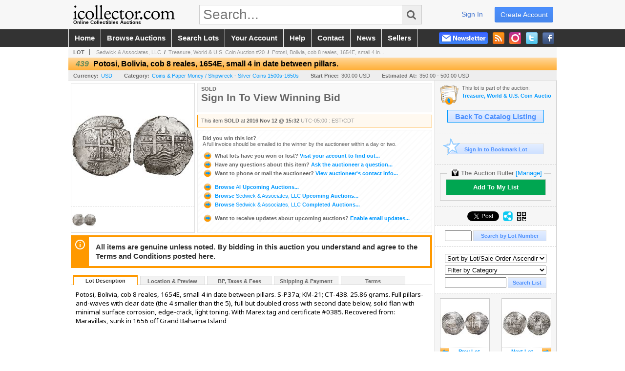

--- FILE ---
content_type: text/html; charset=utf-8
request_url: https://www.icollector.com/Potosi-Bolivia-cob-8-reales-1654E-small-4-in-date-between-pillars_i25872555
body_size: 20209
content:

<!DOCTYPE html PUBLIC "-//W3C//DTD XHTML 1.0 Transitional//EN" "http://www.w3.org/TR/xhtml1/DTD/xhtml1-transitional.dtd">
<html xmlns="http://www.w3.org/1999/xhtml" xmlns:fb="http://www.facebook.com/2008/fbml" xmlns:og="http://opengraphprotocol.org/schema/">
<head><link id="linkThickboxCSS" rel="stylesheet" type="text/css" href="css/jquery.thickbox.1.css" /><link rel="shortcut icon" href="https://www.icollector.com/s/1/graphics/favicon.ico" /><link rel="alternate" type="application/rss+xml" title="iCollector.com Online Auctions Upcoming Auctions Feed" href="https://www.icollector.com/feeds" /><script type="text/javascript">var relpath = "https://www.icollector.com/";</script><link rel="stylesheet" type="text/css" href="https://www.icollector.com/css/c.min.2601190053.css" /><link rel="stylesheet" type="text/css" href="https://www.icollector.com/s/1/css/s.min.2601190053.css" /><script type="text/javascript" src="https://www.icollector.com/js/jquery-1.4.4.min.js"></script><script type="text/javascript" src="https://www.icollector.com/js/c.min.2601190053.js"></script>
	<!--[if lte IE 6]>
	<style type="text/css">
		.boxlink img { float: left; margin: -11px 0px -13px -10px; }
		.sidefilterbar .searchsection .textbox { width: 98%; }
		.itemslisting ul.links li img, .auctionslisting ul.links li img { margin-right: -10px; margin-left: -5px; }
	</style>
	<![endif]-->
	
    <meta id="cphHead_metaDescription" name="description" content="Potosi, Bolivia, cob 8 reales, 1654E, small 4 in date between pillars. - Sedwick &amp; Associates, LLC"></meta>
    <meta id="cphHead_metaKeywords" name="keywords" content="Potosi, Bolivia, cob 8 reales, 1654E, small 4 in date between pillars., Sedwick &amp; Associates, LLC, Winter Park, Florida, United States, auction, item, lot"></meta>

    <link rel="stylesheet" type="text/css" href="css/jquery.jcarousel.css" />
    <link rel="stylesheet" type="text/css" href="css/jquery.jcarousel.skin.css" />
    <link rel="stylesheet" type="text/css" href="css/jquery.jqzoom.css" />
    <link rel="stylesheet" type="text/css" href="css/pages/item.5.css" />
    <link rel="stylesheet" type="text/css" href="css/lightbox.css" />

    <script src="js/jquery-1.6.min.js" type="text/javascript"></script>

    <script type="text/javascript" src="js/jquery.lightbox.js?show_linkback=false&amp;show_helper_text=false&amp;speed=200&amp;opacity=0.8"></script>
    <script type="text/javascript" src="js/jquery.jcarousel.2601190053.js"></script>
    <script type='text/javascript' src='js/jquery.jqzoom-core.2601190053.js'></script>
    <script type="text/javascript" src="js/pages/auction.2601190053.js"></script>
    <script type="text/javascript" src="js/pages/item.2601190053.js"></script>

    <script src="js/jquery-ui-1.11.3.min.js" type="text/javascript"></script>
    <link rel="stylesheet" type="text/css" href="css\jquery-ui-1.11.3.min.css"/>

    <link rel="canonical" href="https://www.icollector.com/Potosi-Bolivia-cob-8-reales-1654E-small-4-in-date-between-pillars_i25872555" />

    <style type="text/css">
        /*Jquery UI MyAgent CSS*/
        .ui-dialog{
            font-size: 12px;
            text-align:left;
        }
        .ui-dialog input[type=text]{
            width:420px;
        }
        .lblTitle{
            margin-top:7px;
            margin-bottom:2px;
            display:block;
        }
        .lblInfo {
            font-weight: normal;
            display:block;
        }
        .lblError {
            color:red;
            font-weight: normal;
            margin: 5px 0;
            display: block;
        }
        
        .buttons {
            text-align: center;
            margin-top:5px;
        }
        .buttons input{
            margin:5px 25px;
            width:80px;
        }
        #AuctionButlerTitle {
            text-align:center;
            border: 1px rgb(204, 204, 204) solid;
            padding: 5px 5px 10px 5px;
        }
        #AuctionButlerTitle span{
            font-size: 14px;
        }
        #AuctionButlerTitle img{
            vertical-align:middle;
        }
        #manageAuctionButler{
            text-decoration:none;
            color:#09f;
        }
        #manageAuctionButler:hover{
            color:#f90;
        }
        #CreateSavedSearch{
            color:#fff;
            background-color:rgb(0, 166, 81);
            cursor:pointer;
            padding: 0 55px;
            text-decoration:none;
            font-family:sans-serif;
            font-weight:bold;
            font-size:small;
            display:inline-block;
            height: 15px;
            border: solid 1px #ccc;
            border-left:none;
            padding-bottom: 7px;
            padding-top: 9px;
            margin-left: 1px;
        }
        .imgQuestion{
            margin-top: -47px;
            margin-left: 200px;
            float: left;
            cursor:help;
        }

        .p_item-buynow {
            clear: both;
            margin: 0 5px;
            padding: 1em 1.5em;
            border: solid 1px #F90;
            background-color: #FFF9F0;
            color: #666;
            text-align: left;
        }
        .p_item-buynow a {
            background: red;
            color: white;
            padding: 0.6em 1.2em 0.5em;
            margin-top: -0.3em;
            float: right;
            cursor: pointer;
            margin-left: 1em;
            border: 1px solid #999;
            border-radius: 0.2em;
            text-decoration: none;
            font-size: 1.4em;
        }
        .p_item-buynow-quantity {
            font-size: 0.8em;
            font-weight: normal;
        }
        .p_item-buynow-quantity::before {
            content: "x";
            display: inline-block;
            margin: 0 0.25em 0 0.5em;
        }
        .gridView {
            margin: 10px;
            color: #666;
            font-size: 8pt;
            font-weight: normal;
            text-align: right;
            margin-left: 10px;
        }
        .gridView tr td {
            padding: 1px 0px !important;
        }
        .datainfo tr th {
            border-bottom: solid 1px #EEE;
            color: #666;
            font-weight: bold;
            font-size: 8pt;
        }
        .left-padding {
            padding-left: 15px !important;
        }
        .minor-left-padding {
            padding-left: 5px !important;
        }
        .no-right-padding {
            padding-right: 0px !important;
        }
    </style>

    <script type="text/javascript">
        var yt_element, yt_video, yt_videoId, yt_autoload_id;

        var auctionSessionID = "44429";

        var AdjacentItemConfig = new function () {
            this.auctionID = "29473";
            this.auctionSessionID = auctionSessionID;
            this.containerID = "item_sideinfo_nextprev";
            this.commonApiURL = lag.GetCommonApiURL(),
            this.itemCount = "1";
            this.itemID = "25872555";
            this.isMobile = false;
            this.mediaURL = "https://dygtyjqp7pi0m.cloudfront.net/";
            this.showLotNumber = "True";
        }

        var FilterConfig = new function () {
            this.auctionSessionID = auctionSessionID;
        }

        var SiteConfig = new function () {
            this.registrantID = "";
            this.siteID = "1";
        }

        //Initialize JQZoom
        function initJQZoom(){
            $("#jqzoom").jqzoom({zoomType:"standard", zoomWidth:479, zoomHeight: 305, xOffset:7, yOffset: -2, title:false });
        }

        function hideImageYoutubeVideoElements() {
            $("#item_media_main a").hide(); // image

            var videle = $("#item_media_main_video");
            videle[0].pause(); videle.hide();

            if (yt_element) {
                yt_video.pauseVideo();
                yt_element.hide();
            }
        }

        // function called when hover over thumbnail
        function hoverThumbnail(img_md_src, img_lg_src, i)
        {
            hideImageYoutubeVideoElements();

            $("#item_media_main img").attr("src", img_md_src);
            $("#item_media_main a").attr("href", img_lg_src).attr("data-i", i).show();

            //Reinitialize zqzoom on new image
            initJQZoom();
        }
        function hoverMediaThumbnail(url, isYoutube)
        {
            if (!url || !url.length) return;

            hideImageYoutubeVideoElements();

            if (isYoutube == 1) { //1 = youtube, 0 = video url, 2 = uploaded video
                if (yt_videoId != url) { // if not already loaded then load...
                    yt_videoId = url;

                    if (yt_element && yt_video) {
                        yt_video.loadVideoById(url);
                    }
                    else {
                        yt_element = $("#item_media_main .youtube");
                        yt_video = new YT.Player("youtube_player",
                            {
                                width: 250, height: 250, videoId: url,
                                playerVars: { modestbranding: true },
                                events: {
                                    'onReady': function (event) {
                                        yt_video.playVideo();
                                    },
                                    'onStateChange': function (state) {
                                        if (state.data === 0) { // video ended
                                            // restart (loop)
                                            yt_video.seekTo(0);
                                            yt_video.playVideo();
                                        }
                                    }
                                }
                            });
                    }
                }

                yt_element.show();
            }
            else {
                $("#item_media_main_video").attr('src', url).show()[0].play();
            }
        }
        // auto load first video (if it exists)
        function onYouTubeIframeAPIReady()
        {
            // make sure page loaded already
            $(function (){
                // use setTimeout 0 to queue function call after general initialization
                setTimeout(function() { hoverMediaThumbnail(yt_autoload_id, true); }, 1000);
            });
        }
        
        // on tab click change tab and details appropriately
        function changeDetailsTab(name)
        {
            $("#item_details_tabs li").removeClass("active");
            $("#item_details_info > span").css("display", "none");

            $("#item_details_tabs_" + name).addClass("active");
            $("#item_details_info_" + name).css("display", "block");
        }

        // on document ready
        $(function()
        {
            getAdjacentItems(AdjacentItemConfig);
            // show thumbnails section (before initializing carousel)
            // do this instead of just having it visible from the get go
            // because we want style to be applied first otherwise during
            // page load/render layout looks all goofy, and jumps around
            $("#item_media_thumbnails").css("display", "block");

            $("#plhMedia").css("display", "block");

            // initialize thumbnail carousel
            $("#item_media_thumbnails").jcarousel(
            {
                scroll: 1,
                visible: (5)
            });
            
            // initialize jqzoom (on main image)
            // if image src contains 'noimage' (eg. .../noimage_md.jpg) then don't add zoom capability
            var main_image = $("#item_media_main a img");
            if(main_image.attr("src").indexOf("noimage") < 0)
            {
                // a valid image exists so initialize jqzoom on the image
                initJQZoom();
            }
            else
            {
                // a valid image does NOT exist, remove the href for the link on the main image
                $("#item_media_main a").removeAttr("href");
            }

            // click main image to get zoom via thumbnail lightbox event
            $("#item_media_main a").click(function() {
                var i = $(this).attr("data-i");
                $("a.item_media_thumbnail_" + i).trigger("click");
            });

            // show itemsbar
            $(".item_groupbar").show("slow", function(){ $(".item_groupbar .tag").show(); });
            
            // setup find lot number events
            $("#txtFindLot").click(function(e){ this.select(); });
            $("#txtFindLot").keypress(function(e)
            {
                var keyCode = (window.Event)? e.which : e.keyCode;
                if(keyCode==13)
                {
                    FindLot(this.value, null, 44429, 50);
                    return false;
                }
            });
            $("#btnFindLot").click(function()
            {
                FindLot($("#txtFindLot").val(), null, 44429, 50);
            });
            
            // setup search items via keywords events
            $("#txtSearch").click(function(e){ this.select(); });
            $("#txtSearch").keypress(function(e)
            {
                var keyCode = (window.Event)? e.which : e.keyCode;
                if(keyCode==13)
                {
                    SearchItems("https://www.icollector.com/Treasure-World-U-S-Coin-Auction-20_as44429", "50", "null", $("#txtSearch").val(), $("#ddlSearchCategories").val(), "null", "null", $("#cphBody_ddlSortOrder").val());
                    return false;
                }
            });

            // Load category dropdown list
            getCategoryFilter(FilterConfig);

            function itempage_search() {
                SearchItems(
                    "https://www.icollector.com/Treasure-World-U-S-Coin-Auction-20_as44429", "50", "null",
                    $("#txtSearch").val(), $("#ddlSearchCategories").val(), "null", "null", $("#cphBody_ddlSortOrder").val());
            }
            $("#btnSearch").click(itempage_search);
            $("#ddlSearchCategories,#cphBody_ddlSortOrder").change(itempage_search);
            
            // setup sort ordering
            $("#cphBody_ddlSortOrder").change(function()
            {
                SortItems("https://www.icollector.com/Treasure-World-U-S-Coin-Auction-20_as44429", "50", "null", $("#txtSearch").val(), $("#ddlSearchCategories").val(), "null", "null", $("#cphBody_ddlSortOrder").val());
            });

            //If user is logged in load 
            if("".length > 0){
                //Initialize the savedsearch dialog
                $("#Dialog").dialog({ autoOpen: false, resizable: false, width: 450, modal: true });
                $("#Dialog").dialog('option', 'title', 'Auction Butler');

                var SavedSearch = new function () {
                    this.CategoryID = "860015";
                    this.SSID = null;
                    this.MyAgentEnabled = 0;
                }

                var Filters = new function () {
                    this.categoryID = SavedSearch.CategoryID;
                    this.yearID = null;
                    this.auctionSessionTypeID = null;   
                    this.countryLocationID = null;
                    this.auctioneerID = null;
                }

                var SearchConfig = new function () {
                    this.keywords = removeStopWords(removeIllegalChars("Potosi, Bolivia, cob 8 reales, 1654E, small 4 in date between pillars."));
                    this.exactKeywords = null;
                    this.isCurrent = 1;
                    this.exactKeywords = 0;
                }

                var savedSearchName = "";
                var btnMyAgentEnabled = "Added To List";
                var btnMyAgentDisabled = "Add To My List";

                $("#btnSubmit").click(function () {
                    $("#Dialog").dialog('close');
                    
                    promptKeywords = removeStopWords(removeIllegalChars($("#txtKeywords").val()));
                    if (promptKeywords.length > 0) {
                        SearchConfig.keywords = promptKeywords;
                        var savedSearchName = generateSavedSearchName("Shipwreck - Silver Coins 1500s-1650s", SearchConfig.keywords, SearchConfig.exactKeywords).substr(0,150);
                        if(saveSearch(savedSearchName, SavedSearch.SSID, 1, SearchConfig, Filters, SiteConfig, true)){
                            $("#CreateSavedSearch").text(btnMyAgentEnabled);
                            loadSavedSearch();
                        }
                    }
                });

                $("#btnCancel").click( function () {
                    $("#Dialog").dialog('close');
                });

                $("#txtKeywords").keypress(function(e) {
                    if(e.which == 13) {
                        $("#btnSubmit").click();
                    }else{
                        var regex = new RegExp("^[a-zA-Z0-9 :,]+$");
                        var str = String.fromCharCode(!e.charCode ? e.which : e.charCode);
                        if (regex.test(str))
                            return true;
                        else{
                            e.preventDefault();
                            return false;
                        }
                    }
                });

                $("#CreateSavedSearch").click (function () {
                    loadSavedSearch();

                    //If myagent is disabled, check if it exists. If it does, enabled. else, create
                    if (SavedSearch.SSID != null && SavedSearch.MyAgentEnabled == 1) {
                        if(saveSearch(savedSearchName, SavedSearch.SSID, 0, SearchConfig, Filters, SiteConfig, true, false)){
                            $("#CreateSavedSearch").text(btnMyAgentDisabled);
                            SavedSearch.MyAgentEnabled == 0;
                        }
                    }
                    else {
                        if (!$("#Dialog").dialog('isOpen')) {
                            $("#lblCategory").text("Shipwreck - Silver Coins 1500s-1650s");
                            $("#txtKeywords").val(SearchConfig.keywords);

                            $("#Dialog").dialog('open');
                        }
                    }
                });	    

                function loadSavedSearch(){
                    var arrSavedSearch = loadSavedSearchesItemPage("1", "");
                    if (arrSavedSearch && arrSavedSearch.length) {
                        $.each(arrSavedSearch, function(index, ssVal) {
                            //if the new generated savedsearch keywords and categoryid match an existing savedsearch then savedsearch is enabled.
                            if(ssVal.SearchKeywords == SearchConfig.keywords){
                                //Existing Saved Search was found. populate existing values
                                SavedSearch.SSID = ssVal.SSID;
                                SavedSearch.MyAgentEnabled = ssVal.MyAgentEnabled;
                                SearchConfig.keywords = ssVal.SearchKeywords;
                                Filters.yearID = ssVal.SearchYearID;
                                Filters.auctionSessionTypeID = ssVal.SearchAuctionSessionID;
                                Filters.countryLocationID = ssVal.SearchLocationID;
                                Filters.auctioneerID = ssVal.SearchAuctioneerID;
                                return false;//break loop
                            }
                        });
                    }
                }

                $("#CreateSavedSearch").removeAttr("href");
            }

            $("#ItemNotificationHelpDialog").dialog({ autoOpen: false, resizable: false, width: 450, modal: true });
            $("#ItemNotificationHelpDialog").dialog('option', 'title', 'Lot Closing Notification Information');

            $("#btnClose").click( function () {
                $("#ItemNotificationHelpDialog").dialog('close');
            });

            $(".imgQuestion").click(function(){
                $("#ItemNotificationHelpDialog").dialog('open');
            });

            $("#linkItemSubSettings").attr("href", "account/profile.aspx?m=2&itn=1&returl=" + window.location.href);
        });
    </script>
    <style type="text/css">
        .auction_session_search input[type='text'] { margin-right:3px; }
        .auction_session_search div { margin-bottom:5px; }
        .auction_session_search div:last-child { margin-bottom:0px; }
        .auction_session_search .boxlink { height:22px; padding:4px; font-size:11px; vertical-align:top; }
        .auction_session_search #btnFindLot { width:150px; }
        .auction_session_search #btnSearch { width:79px; }
        .auction_session_search #txtFindLot { width:49px; height:18px; padding:0px 1px; }
        .auction_session_search #txtSearch { width:120px; height:18px; padding:0px 1px; }
        .auction_session_search #ddlSearchCategories { width:208px; }
        .auction_session_search #cphBody_ddlSortOrder { width:208px; margin:5px 0px; }

        a#lightbox-caption-title {
            display: block;
            text-decoration: none !important;
        }
        a#lightbox-caption-title:hover {
            color: #09f !important;
        }
        a#lightbox-caption-title:hover::after {
            background-color: #09f;
        }
        a#lightbox-caption-title::after {
            display: block;
            content: "OPEN FULL SIZE VERSION IN NEW WINDOW";
            margin: .5em .25em 0;
            padding: 0 .25em;
            border-radius: .25em;
            color: #fff;
            background-color: #999;
            font-size: 1.25em;
            text-align: center;
        }
        #item_media_main a, #item_media_main img, .jqZoomPup, #item_media_thumbnails a
        { cursor: pointer; cursor: -webkit-zoom-in; cursor: -moz-zoom-in; cursor: zoom-in; }
        
        .otherdetailsbox {
            margin-top: 15px;
            color: #333;
            background-color: #fff;
            min-height: unset;
            border: .25em solid #f90;
            border-left-width: 2.5em;
            padding: .75em 1em;
            font-size: 1.1em;
            line-height: 1.3;
            font-weight: bold;
        }
        .otherdetailsbox::before {
            content: '';
            float: left;
            background-image: url('graphics/icons/info-circle.png');
            background-repeat: no-repeat;
            background-position: 0 0;
            width: 3em;
            height: 3em;
            margin-left: -3em;
            margin-top: -.5em;
            z-index: 100;
        }

        .p_item-lotassoc {
            display: block;
            border-color: green;
        }

        .itempage-orderindexnum {
            display: inline-block;
            transform: translateY(-0.1em);
            margin-right: 0.5em;
            padding: 0.2em 0.4em;
            border-radius: 0.5em;
            background-color: #666;
            color: #fff;
            font-size: 0.7em;
            font-weight: normal;
        }
        .itempage-orderindexnum::before {
            content: 'SEQ#';
            display: inline-block;
            margin-right: 0.3em;
        }
        .divAuctionMedia{
            max-height: 55px;
        }
    </style>
    <!--[if lte IE 7]>
    <style type="text/css">
        .auction_session_search #btnFindLot { width:150px; }
        .auction_session_search #btnSearch { width:79px; }
    </style>
    <![endif]-->
    
<script type='text/javascript'>
	var _qevents = _qevents || [];
	(function() {
		var elem = document.createElement('script'); elem.type = 'text/javascript'; elem.async = true;
		elem.src = ('https:' == document.location.protocol ? 'https://secure' : 'http://edge') + '.quantserve.com/quant.js';
		var scpt = document.getElementsByTagName('script')[0]; scpt.parentNode.insertBefore(elem, scpt);  
	})();
</script>
<!--GAnalytics--><script async src='https://www.googletagmanager.com/gtag/js?id=UA-7438559-1&l=gatagDataLayer'></script>
<script>window.gatagDataLayer=window.gatagDataLayer||[]; function gatag(){gatagDataLayer.push(arguments);} gatag('js',new Date());
gatag('set', 'linker', {'domains':[
]});gatag('set', 'linker', {'accept_incoming': true});
gatag('config', 'UA-7438559-1');
gatag('event', 'ViewItem', {'event_category':'www'});</script>
<script>
!function(f,b,e,v,n,t,s){{if(f.fbq)return;n=f.fbq=function(){{n.callMethod?
n.callMethod.apply(n,arguments):n.queue.push(arguments)}};if(!f._fbq)f._fbq=n;
n.push=n;n.loaded=!0;n.version='2.0';n.queue=[];t=b.createElement(e);t.async=!0;
t.src=v;s=b.getElementsByTagName(e)[0];s.parentNode.insertBefore(t,s)}}(window,
document,'script','https://connect.facebook.net/en_US/fbevents.js');
fbq('init', '778140560220140');
fbq('init', '338972392930592');
fbq('init', '425857275818181');
fbq('track', 'PageView');
fbq('track', 'ViewContent', { content_type: 'product', content_ids: [25872555] });
</script>
<script>(function(w,d,s,l,i){
w[l]=w[l]||[];
w[l].push({'gtm.blacklist':['customScripts']});
w[l].push({'gtm.start':new Date().getTime(),event:'gtm.js'});
var f=d.getElementsByTagName(s)[0], j=d.createElement(s),dl=l!='dataLayer'?'&l='+l:'';
j.async=true;j.src='//www.googletagmanager.com/gtm.js?id='+i+dl;
f.parentNode.insertBefore(j,f);
})(window,document,'script','dataLayer','GTM-5QJJBS');</script>
<script>dataLayer.push({ 'event': 'ViewItem', 'items': [25872555] })
</script>
<meta property="og:site_name" content="iCollector.com Online Auctions"></meta><meta property="og:image" content="https://dygtyjqp7pi0m.cloudfront.net/i/29473/25872555_1.jpg?v=8D40B2FEC8BB5B0"></meta><title>
	Potosi, Bolivia, cob 8 reales, 1654E, small 4 in date between pillars.
</title></head>
<body>
	<form method="post" action="./Potosi-Bolivia-cob-8-reales-1654E-small-4-in-date-between-pillars_i25872555?i=25872555" id="frmSM">
<div class="aspNetHidden">
<input type="hidden" name="__VIEWSTATE" id="__VIEWSTATE" value="c8pDhw9iNuy38klELtqQv6kCSVE60mC+pMLbNmN8AJCpg1mdAp/vMATLKYs9FqdnRH8Y53ElS9cxMjFHuPdw4NIBRU13FUBoahEEzuDR84fhYo9PkOjlOKeJHTNcHh7svGmeOg==" />
</div>


<script type="text/javascript">
//<![CDATA[
function htip_show(e, htipID, offset) { $(htipID).stop(true,true).css({left:e.pageX-offset,top:e.pageY+10}).animate({opacity:'show'}, 'slow'); }function htip_hide(htipID) { $(htipID).hide(); }//]]>
</script>
<noscript><img height='1' width='1' style='display:none' src='https://www.facebook.com/tr?id=778140560220140&amp;ev=PageView&amp;noscript=1'/><img height='1' width='1' style='display:none' src='https://www.facebook.com/tr?id=338972392930592&amp;ev=PageView&amp;noscript=1'/><img height='1' width='1' style='display:none' src='https://www.facebook.com/tr?id=425857275818181&amp;ev=PageView&amp;noscript=1'/></noscript><noscript><iframe src='//www.googletagmanager.com/ns.html?id=GTM-5QJJBS' height='0' width='0' style='display:none;visibility:hidden'></iframe></noscript>
<div class="aspNetHidden">

	<input type="hidden" name="__VIEWSTATEGENERATOR" id="__VIEWSTATEGENERATOR" value="6AB857A9" />
	<input type="hidden" name="__EVENTVALIDATION" id="__EVENTVALIDATION" value="3/i5vLI/rmMFmhgiPVQCnFZou7QTL78IQSHuvqQJV2UkMgwb5hHtw/fAdDxLD8tXVMdEhJCoVOpAoHr3J3w/qtnk0iuVjCdYWna92Bd2aVko09AnstBe1VmBhGn9xcal71pKCLw4jY/3hh1WWlhzE7dw4UX+4n47pl26nwea3Jah/c6ri7p0FpSfr8u2sMJR/XUpmlrJ+jFr5HrpONBK/u4/t7XxN3xg5KNGZK/kfxNTaYE6y3apS0wjhXEWzZk2hkWwNJBlFnXyBjB7r5iHLDWvfGGUa+60IVGKpBn+u1/c/rgXUFzwVnPapzmPhnQJR9EwLpqDgvuhahAuWOkUU2xi7rI=" />
</div>
		<div id="master">
			<div id="header">
				<div id="header_content">
					<div id="header_logo"><a href="https://www.icollector.com/" id="aLogo" title="Live Auctions - Collectible, Antique, Coin and Firearm - iCollector.com"><img src="https://www.icollector.com/s/1/graphics/logo.png" alt="Live Auctions - Collectible, Antique, Coin and Firearm - iCollector.com" /><span>Online Collectibles Auctions</span></a></div>
					<div id="header_search">
						<input id="txtHomeSearch" type="text" class="searchbox" placeholder="Search..." onfocus="clearTextBox(this);" onkeypress="if(event.keyCode == 13) { goSearch(this.value); return false; }"
						/><a class="searchbutton" onclick="goSearch(document.getElementById('txtHomeSearch').value); return false;"><i class="fa fa-search"></i></a>
					</div>
					<div id="header_userinfo">
						<a id="lnkRegister" class="register" href="https://www.icollector.com/register.aspx?returnurl=https%3a%2f%2fwww.icollector.com%2fitem.aspx%3fi%3d25872555">create account</a><a id="lnkLogin" class="signin" href="https://www.icollector.com/login.aspx?returnurl=https%3a%2f%2fwww.icollector.com%2fitem.aspx%3fi%3d25872555">sign in</a>
						
					</div>
				</div>
			</div>
			<div id="mainmenu">
				<div id="mainmenu_content">
					<nav><ul id="mainmenu_navigation">
						<li><a href="https://www.icollector.com/">home</a></li>
						<li><a href="https://www.icollector.com/auctionlist.aspx">browse auctions</a></li>
						<li><a href="https://www.icollector.com/search.aspx">search lots</a></li>
						<li><a href="https://www.icollector.com/account/">your account</a></li>
						<li><a href="https://www.icollector.com/help.aspx">help</a></li>
						<li><a href="https://www.icollector.com/contact.aspx">contact</a></li>
						<li><a href="https://auctionnews.icollector.com/" target="_blank">news</a></li>
						<li><a href="https://info.icollector.com" target="_blank">sellers</a></li>
					</ul></nav>
					<ul id="mainmenu_social">
						<li><a href="https://www.facebook.com/icollector" target="_blank" title="Become a fan on Facebook"><img src="https://www.icollector.com/graphics/icon_social_facebook.png" alt="Facebook" /></a></li>
						<li><a href="https://twitter.com/icollector" target="_blank" title="Follow us on Twitter"><img src="https://www.icollector.com/graphics/icon_social_twitter.png" alt="Twitter" /></a></li>
						<li><a href="https://www.instagram.com/icollector" target="_blank" title="Follow us on Instagram"><img src="https://www.icollector.com/graphics/icon_social_instagram.png" alt="Instagram" /></a></li>
						<li><a href="https://www.icollector.com/feeds" target="_blank" title="Upcoming Auctions Feed"><img src="https://www.icollector.com/graphics/icon_social_feed.png" alt="Feed" /></a></li>
						<li class="newsletter"><a onclick="openNewsletterPopup(); return false;" title="Subscribe to our Newsletter"><img src="https://www.icollector.com/graphics/button_newsletter.png" alt="Newsletter" /></a></li>
					</ul>
					<div style="clear:both"></div>
				</div>
			</div>

			<div id="content">
				<div id="content_content">
					
    <div id="p_item" class="p_page_content" itemscope itemtype="http://schema.org/Product">
    <h2 class="breadcrumbs">
        <b>LOT</b>
        <a id="cphBody_hlBreadcrumb_AuctioneerName" title="Sedwick &amp; Associates, LLC" href="https://www.icollector.com/Sedwick-Associates-LLC_ae1154">Sedwick & Associates, LLC</a>&nbsp;&nbsp;/&nbsp;
        <a id="cphBody_hlBreadcrumb_AuctionTitle" title="Treasure, World &amp;amp; U.S. Coin Auction #20" onclick="lag.EmitAnalytics(&#39;ClickAuctionFromItem&#39;)" href="https://www.icollector.com/Treasure-World-U-S-Coin-Auction-20_as44429">Treasure, World &amp; U.S. Coin Auction #20</a>&nbsp;&nbsp;/&nbsp;
        <a id="cphBody_hlBreadcrumb_ItemTitle" title="Potosi, Bolivia, cob 8 reales, 1654E, small 4 in..." itemprop="url" href="https://www.icollector.com/Potosi-Bolivia-cob-8-reales-1654E-small-4-in-date-between-pillars_i25872555">Potosi, Bolivia, cob 8 reales, 1654E, small 4 in...</a>
    </h2>

    
    
    <div id="cphBody_pnlMain">
	
        <div class="pageheading">
            
            <i>439</i>
            <h1 itemprop="name">Potosi, Bolivia, cob 8 reales, 1654E, small 4 in date between pillars.</h1>
        </div>

        <div class="pageheadingsub">
            <span class="part"><b>Currency:</b><a id="cphBody_hlSubBar_AuctionCurrency" title="Search for items under currency: USD" href="http://www.google.com/finance?q=CURRENCY:USD" target="_blank">USD</a></span>
            <span class="part"><b>Category:</b><a id="cphBody_hlSubBar_ItemCategory" title="Search for items under category: Coins &amp; Paper Money / Shipwreck - Silver Coins 1500s-1650s" href="search.aspx?ca=860015">Coins & Paper Money / Shipwreck - Silver Coins 1500s-1650s</a></span>
            <span class="part"><b>Start Price:</b>300.00 USD</span>
            <span id="cphBody_spanEstimates" class="part"><b>Estimated At:</b>350.00 - 500.00 USD</span>
        </div>

        <div class="cmain">
            <div id="item_media_container">
                <div id="item_media_main">
                    <a href="https://dygtyjqp7pi0m.cloudfront.net/i/29473/25872555_1.jpg?v=8D40B2FEC8BB5B0" data-i="1" id="jqzoom"><img class="p-item-media-main-image" itemprop="image" src="https://dygtyjqp7pi0m.cloudfront.net/i/29473/25872555_1m.jpg?v=8D40B2FEC8BB5B0" alt="Potosi, Bolivia, cob 8 reales, 1654E, small 4 in date between pillars." /></a>
                    <div class="youtube" style="display:none"><div id="youtube_player"></div></div>
                    <video id="item_media_main_video" style="display:none;width:100%;height:100%;background:#000;" controls loop></video>
                </div>
                <ul id="item_media_thumbnails" class="jcarousel-skin-simple" style="display:none;"><li><a class='item_media_thumbnail_1' href="https://dygtyjqp7pi0m.cloudfront.net/i/29473/25872555_1.jpg?v=8D40B2FEC8BB5B0" onmouseover="hoverThumbnail('https://dygtyjqp7pi0m.cloudfront.net/i/29473/25872555_1m.jpg?v=8D40B2FEC8BB5B0','https://dygtyjqp7pi0m.cloudfront.net/i/29473/25872555_1.jpg?v=8D40B2FEC8BB5B0', 1);" rel="lightbox-thumbnails" title="439 - Potosi, Bolivia, cob 8 reales, 1654E, small 4 in date between pillars."><img src="https://dygtyjqp7pi0m.cloudfront.net/i/29473/25872555_1s.jpg?v=8D40B2FEC8BB5B0" alt="Image 1 : Potosi, Bolivia, cob 8 reales, 1654E, small 4 in date between pillars." /></a></li></ul>
            </div> 

            

<div id="item_bidding" itemprop="offers" itemscope itemtype="http://schema.org/Offer">
    

    
    
    

    

    
    
    
        <div id="item_bidding_currentbid">
            <span id="cphBody_cItemBidInfo_lblBidding_Reserve" class="reserve"></span>
            <b class="leadin">SOLD</b><br />
            
            

            <span class="currentbidinfo">
                <span id="cphBody_cItemBidInfo_lblBidding_CurrentBid" class="amount" itemprop="price">Sign In To View Winning Bid</span><span id="cphBody_cItemBidInfo_lblBidding_CurrentBid_Currency" class="currency" itemprop="priceCurrency"></span><span id="cphBody_cItemBidInfo_lblBidding_CurrentBid_Quantity" class="quantity"></span><span id="cphBody_cItemBidInfo_lblBidding_CurrentBid_LeadText" class="leadtext"></span><span id="cphBody_cItemBidInfo_lblBidding_CurrentBid_Username" class="username"></span><span id="cphBody_cItemBidInfo_lblBidding_CurrentBid_PaddleNumber" class="paddlenumber"></span>
            </span>
        </div>
    

    

    
    
    

    
    
    
    
    
    

    
        <span itemprop="availability" content="https://schema.org/Discontinued"></span>
        <div id="item_bidding_over_date">
            <span id="cphBody_cItemBidInfo_lblBidding_Over_Prefix">This item&nbsp;</span><span id="cphBody_cItemBidInfo_lblBidding_Over_SoldStatus" class="soldstatus">SOLD</span><span id="cphBody_cItemBidInfo_lblBidding_Over_Date_LeadIn"> at </span><span id="cphBody_cItemBidInfo_lblBidding_Over_Date" class="date">2016 Nov 12 @ 15:32</span><span id="cphBody_cItemBidInfo_lblBidding_Over_TimeZone" class="timezone">UTC-05:00 : EST/CDT</span>
        </div>
        <div id="item_bidding_over">
            <div id="cphBody_cItemBidInfo_pnlBidding_Over_WhoWon">
		
                <b>Did you win this lot?</b><br />
                <span class="itembidinfo_invoiceWillEmail">A full invoice should be emailed to the winner by the auctioneer within a day or two.</span>
            
	</div>

            <div>
                <a href="https://www.icollector.com/account/items.aspx?m=3&amp;as=44429" title="Your Account">
                    <img src="https://www.icollector.com/graphics/icons/go.gif" class="small" alt="" />
                    <span class="gray">What lots have you won or lost?</span>
                    Visit your account to find out...
                </a>
                <br />
                <a href="https://www.icollector.com/auctioneercontact.aspx?a=29473&amp;i=25872555&amp;TB_iframe=true&amp;height=420&amp;width=600&amp;modal=true" class="thickbox" title="Ask Question">
                    <img src="https://www.icollector.com/graphics/icons/go.gif" class="small" alt="" />
                    <span class="gray">Have any questions about this item?</span>
                    Ask the auctioneer a question...
                </a>
                
                <br />
                <a href="https://www.icollector.com/Sedwick-Associates-LLC_ae1154" title="Auctioneer Info">
                    <img src="https://www.icollector.com/graphics/icons/go.gif" class="small" alt="" />
                    <span class="gray">Want to phone or mail the auctioneer?</span>
                    View auctioneer's contact info...
                </a>
                
            </div>

            
            <div>
                <a href="https://www.icollector.com/auctionlist.aspx" title="Browse All Auctions">
                    <img src="https://www.icollector.com/graphics/icons/go.gif" class="small" alt="" />
                    Browse <span class="thin">All</span> Upcoming Auctions...
                </a>
                <br />
                <a href="https://www.icollector.com/auctionlist.aspx?ae=1154" title="Browse Auctions">
                    <img src="https://www.icollector.com/graphics/icons/go.gif" class="small" alt="" />
                    Browse <span class="thin">Sedwick & Associates, LLC</span> Upcoming Auctions...
                </a>
                <br />
                
                <a href="https://www.icollector.com/auctionlist.aspx?ae=1154&amp;dv=2" title="Browse Auctions">
                    <img src="https://www.icollector.com/graphics/icons/go.gif" class="small" alt="" />
                    Browse <span class="thin">Sedwick & Associates, LLC</span> Completed Auctions...
                </a>
            </div>
            
            
            <div>
                <a href="https://www.icollector.com/account/profile.aspx?m=2" title="Subscription Settings">
                    <img src="https://www.icollector.com/graphics/icons/go.gif" class="small" alt="" />
                    <span class="gray">Want to receive updates about upcoming auctions?</span>
                    Enable email updates...
                </a>
                
            </div>
        </div>
    
</div>
<script type="text/javascript" src="https://www.icollector.com/js/controls/ItemBidInfo.231220.js"></script>
<script type="text/javascript">itembidinfo.Initialize(25872555, -289826041, 1, 10, 0);</script>

            
            

            
                <div class="infobox otherdetailsbox"><span id="cphBody_litOtherDetails" class="contentblock">All items are genuine unless noted. By bidding in this auction you understand and agree to the Terms and Conditions posted here.</span></div>
            

            <div style="margin-top:15px;">
                

<style type="text/css">
	.mediaItem{
		display: block;
		text-align: left;
		margin-left: 30px;
	}	
	.docItem{
		display: block;
		text-align: left;
		margin-left: 30px;
	}

	.hyperLinkText{
		line-height: 33px;
		vertical-align: bottom;
		display: inline-block; 
		text-decoration: none;
	}
	.divAuctionMedia{
        overflow: hidden;
		transition: max-height 300ms;
		min-height: 0px !important;
		margin-bottom: 0px;
    }
	.open {
		max-height: max-content;
	}
	
</style>

<script type="text/javascript">
    $(document).ready(function () {
        var b = $(".mediaDocumentToggleButton");
		var w = $(".divAuctionMediaID");
        var eleToChangeButtonText = $(".mediaDocumentContent .mediaDocumentToggleButton, .mediaDocumentContent span.ui-btn-inner.ui-btn-corner-all")

		b.click(function (e) {
			e.preventDefault();
			w.toggleClass("open"); /* <-- toggle the application of the open class on click */

			e.currentTarget.innerHTML = w.hasClass("open") ? "Show less..." : "Show more..."; /* <-- change the button text based on the class */
			if (eleToChangeButtonText) {
                eleToChangeButtonText[0].innerText = e.currentTarget.innerHTML;
			}
                
			return false;
        });
	});

	function toggleMediaContent(e) {
		var w = $("#divAuctionMedia");

		e.preventDefault();

		w.toggle();
	}
</script>




            </div>
            

            

            <ul id="item_details_tabs" class="tabs">
                <li id="item_details_tabs_description" class="active"><a onclick="changeDetailsTab('description');" title="Description">Lot Description</a></li>
                <li id="item_details_tabs_preview"><a onclick="changeDetailsTab('preview');" title="Location &amp; Preview">Location &amp; Preview</a></li>
                <li id="item_details_tabs_taxes"><a onclick="changeDetailsTab('taxes');" title="Taxes &amp; Fees">BP, Taxes &amp; Fees</a></li>
                <li id="item_details_tabs_shippay"><a onclick="changeDetailsTab('shippay');" title="Shipping &amp; Payment">Shipping &amp; Payment</a></li>
                <li id="item_details_tabs_terms"><a onclick="changeDetailsTab('terms');" title="Terms">Terms</a></li>
            </ul>
            <div id="item_details_info">
                <span id="item_details_info_description" itemprop="description">
                    <span id="cphBody_cbItemDescription" class="contentblock">Potosi, Bolivia, cob 8 reales, 1654E, small 4 in date between pillars. S-P37a; KM-21; CT-438. 25.86 grams. Full pillars-and-waves with clear date (the 4 smaller than the 5), full but doubled cross with second date below, solid flan with minimal surface corrosion, edge-crack, light toning. With Marex tag and certificate #0385. Recovered from: Maravillas, sunk in 1656 off Grand Bahama Island</span>
                </span>
                <span id="item_details_info_preview" style="display:none;">
                    <b>Auction Location:</b><br />
                    P.O Box 1964, Winter Park, Florida, 32790, United States
                    <br /><br />
                    <b id="cphBody_bItemPreviewInfo">Previewing Details:</b><br />
                    <span id="cphBody_cbItemPreviewInfo" class="contentblock">Please register to our auctions in order to get updates.</span>
                </span>
                <span id="item_details_info_taxes" style="display:none;">
                    <span id="cphBody_cbItemTaxes" class="contentblock">If Tax Number is requested and supplied, buyer will be exempt from paying tax on his invoice. (FLORIDA)<br /><br /></span>
                    
                            <b>Taxes:</b>
                            <table class="datainfo">
                                <thead><tr><td>Tax</td><td>Rate</td><td>Desc.</td></tr></thead>
                        
                            <tr>
                                <td>FSTA</td>
                                <td>6.75%</td>
                                <td>Florida Sales Tax - Alachua</td>
                            </tr>
                        
                            <tr>
                                <td>FSTB</td>
                                <td>7%</td>
                                <td>Florida Sales Tax - Baker</td>
                            </tr>
                        
                            <tr>
                                <td>FSTB</td>
                                <td>6%</td>
                                <td>Florida Sales Tax - Bay</td>
                            </tr>
                        
                            <tr>
                                <td>FSTB</td>
                                <td>7%</td>
                                <td>Florida Sales Tax - Bradford</td>
                            </tr>
                        
                            <tr>
                                <td>FSTB</td>
                                <td>6%</td>
                                <td>Florida Sales Tax - Brevard</td>
                            </tr>
                        
                            <tr>
                                <td>FSTB</td>
                                <td>6%</td>
                                <td>Florida Sales Tax - Broward</td>
                            </tr>
                        
                            <tr>
                                <td>FSTC</td>
                                <td>7.5%</td>
                                <td>Florida Sales Tax - Calhoun</td>
                            </tr>
                        
                            <tr>
                                <td>FSTC</td>
                                <td>7%</td>
                                <td>Florida Sales Tax - Charlotte</td>
                            </tr>
                        
                            <tr>
                                <td>FSTC</td>
                                <td>6%</td>
                                <td>Florida Sales Tax - Citrus</td>
                            </tr>
                        
                            <tr>
                                <td>FSTC</td>
                                <td>7%</td>
                                <td>Florida Sales Tax - Clay</td>
                            </tr>
                        
                            <tr>
                                <td>FSTC</td>
                                <td>6%</td>
                                <td>Florida Sales Tax - Collier</td>
                            </tr>
                        
                            <tr>
                                <td>FSTC</td>
                                <td>7%</td>
                                <td>Florida Sales Tax - Columbia</td>
                            </tr>
                        
                            <tr>
                                <td>FSTD</td>
                                <td>7%</td>
                                <td>Florida Sales Tax - De Soto</td>
                            </tr>
                        
                            <tr>
                                <td>FSTD</td>
                                <td>7%</td>
                                <td>Florida Sales Tax - Dixie</td>
                            </tr>
                        
                            <tr>
                                <td>FSTD</td>
                                <td>7%</td>
                                <td>Florida Sales Tax - Duval</td>
                            </tr>
                        
                            <tr>
                                <td>FSTE</td>
                                <td>7.5%</td>
                                <td>Florida Sales Tax - Escambia</td>
                            </tr>
                        
                            <tr>
                                <td>FSTF</td>
                                <td>7%</td>
                                <td>Florida Sales Tax - Flagler</td>
                            </tr>
                        
                            <tr>
                                <td>FSTF</td>
                                <td>7%</td>
                                <td>Florida Sales Tax - Franklin</td>
                            </tr>
                        
                            <tr>
                                <td>FSTG</td>
                                <td>7.5%</td>
                                <td>Florida Sales Tax - Gadsden</td>
                            </tr>
                        
                            <tr>
                                <td>FSTG</td>
                                <td>7%</td>
                                <td>Florida Sales Tax - Gilchrist</td>
                            </tr>
                        
                            <tr>
                                <td>FSTG</td>
                                <td>7%</td>
                                <td>Florida Sales Tax - Glades</td>
                            </tr>
                        
                            <tr>
                                <td>FSTG</td>
                                <td>7%</td>
                                <td>Florida Sales Tax - Gulf</td>
                            </tr>
                        
                            <tr>
                                <td>FSTH</td>
                                <td>7%</td>
                                <td>Florida Sales Tax - Hamilton</td>
                            </tr>
                        
                            <tr>
                                <td>FSTH</td>
                                <td>7%</td>
                                <td>Florida Sales Tax - Hardee</td>
                            </tr>
                        
                            <tr>
                                <td>FSTH</td>
                                <td>7%</td>
                                <td>Florida Sales Tax - Hendry</td>
                            </tr>
                        
                            <tr>
                                <td>FSTH</td>
                                <td>6.5%</td>
                                <td>Florida Sales Tax - Hernando</td>
                            </tr>
                        
                            <tr>
                                <td>FSTH</td>
                                <td>7%</td>
                                <td>Florida Sales Tax - Highlands</td>
                            </tr>
                        
                            <tr>
                                <td>FSTH</td>
                                <td>7%</td>
                                <td>Florida Sales Tax - Hillsborough</td>
                            </tr>
                        
                            <tr>
                                <td>FSTH</td>
                                <td>7%</td>
                                <td>Florida Sales Tax - Holmes</td>
                            </tr>
                        
                            <tr>
                                <td>FSTI</td>
                                <td>7%</td>
                                <td>Florida Sales Tax - Indian River</td>
                            </tr>
                        
                            <tr>
                                <td>FSTJ</td>
                                <td>7.5%</td>
                                <td>Florida Sales Tax - Jackson</td>
                            </tr>
                        
                            <tr>
                                <td>FSTJ</td>
                                <td>7%</td>
                                <td>Florida Sales Tax - Jefferson</td>
                            </tr>
                        
                            <tr>
                                <td>FSTJ</td>
                                <td>7%</td>
                                <td>Florida Sales Tax - Lafayette</td>
                            </tr>
                        
                            <tr>
                                <td>FSTL</td>
                                <td>7%</td>
                                <td>Florida Sales Tax - Lake</td>
                            </tr>
                        
                            <tr>
                                <td>FSTL</td>
                                <td>6%</td>
                                <td>Florida Sales Tax - Lee</td>
                            </tr>
                        
                            <tr>
                                <td>FSTL</td>
                                <td>7.5%</td>
                                <td>Florida Sales Tax - Leon</td>
                            </tr>
                        
                            <tr>
                                <td>FSTL</td>
                                <td>7%</td>
                                <td>Florida Sales Tax - Levy</td>
                            </tr>
                        
                            <tr>
                                <td>FSTL</td>
                                <td>7%</td>
                                <td>Florida Sales Tax - Liberty</td>
                            </tr>
                        
                            <tr>
                                <td>FSTM</td>
                                <td>7.5%</td>
                                <td>Florida Sales Tax - Madison</td>
                            </tr>
                        
                            <tr>
                                <td>FSTM</td>
                                <td>6.5%</td>
                                <td>Florida Sales Tax - Manatee</td>
                            </tr>
                        
                            <tr>
                                <td>FSTM</td>
                                <td>6.5%</td>
                                <td>Florida Sales Tax - Marion</td>
                            </tr>
                        
                            <tr>
                                <td>FSTM</td>
                                <td>6.5%</td>
                                <td>Florida Sales Tax - Martin</td>
                            </tr>
                        
                            <tr>
                                <td>FSTM</td>
                                <td>7%</td>
                                <td>Florida Sales Tax - Miami-Dade</td>
                            </tr>
                        
                            <tr>
                                <td>FSTM</td>
                                <td>7.5%</td>
                                <td>Florida Sales Tax - Monroe</td>
                            </tr>
                        
                            <tr>
                                <td>FSTN</td>
                                <td>7%</td>
                                <td>Florida Sales Tax - Nassau</td>
                            </tr>
                        
                            <tr>
                                <td>FSTO</td>
                                <td>6%</td>
                                <td>Florida Sales Tax - Okaloosa</td>
                            </tr>
                        
                            <tr>
                                <td>FSTO</td>
                                <td>7%</td>
                                <td>Florida Sales Tax - Okeechobee</td>
                            </tr>
                        
                            <tr>
                                <td>FSTO</td>
                                <td>6.5%</td>
                                <td>Florida Sales Tax - Orange</td>
                            </tr>
                        
                            <tr>
                                <td>FSTO</td>
                                <td>7%</td>
                                <td>Florida Sales Tax - Osceola</td>
                            </tr>
                        
                            <tr>
                                <td>FSTP</td>
                                <td>6.5%</td>
                                <td>Florida Sales Tax - Palm Beach</td>
                            </tr>
                        
                            <tr>
                                <td>FSTP</td>
                                <td>7%</td>
                                <td>Florida Sales Tax - Pasco</td>
                            </tr>
                        
                            <tr>
                                <td>FSTP</td>
                                <td>7%</td>
                                <td>Florida Sales Tax - Pinellas</td>
                            </tr>
                        
                            <tr>
                                <td>FSTP</td>
                                <td>7%</td>
                                <td>Florida Sales Tax - Polk</td>
                            </tr>
                        
                            <tr>
                                <td>FSTP</td>
                                <td>7%</td>
                                <td>Florida Sales Tax - Putnam</td>
                            </tr>
                        
                            <tr>
                                <td>FSTS</td>
                                <td>6%</td>
                                <td>Florida Sales Tax - Saint Johns</td>
                            </tr>
                        
                            <tr>
                                <td>FSTS</td>
                                <td>7%</td>
                                <td>Florida Sales Tax - Santa Rosa</td>
                            </tr>
                        
                            <tr>
                                <td>FSTS</td>
                                <td>7%</td>
                                <td>Florida Sales Tax - Seminole</td>
                            </tr>
                        
                            <tr>
                                <td>FSTS</td>
                                <td>7%</td>
                                <td>Florida Sales Tax - Sumter</td>
                            </tr>
                        
                            <tr>
                                <td>FSTS</td>
                                <td>7%</td>
                                <td>Florida Sales Tax - Suwannee</td>
                            </tr>
                        
                            <tr>
                                <td>FSTT</td>
                                <td>7%</td>
                                <td>Florida Sales Tax - Taylor</td>
                            </tr>
                        
                            <tr>
                                <td>FSTU</td>
                                <td>7%</td>
                                <td>Florida Sales Tax - Union</td>
                            </tr>
                        
                            <tr>
                                <td>FSTV</td>
                                <td>6.5%</td>
                                <td>Florida Sales Tax - Volusia</td>
                            </tr>
                        
                            <tr>
                                <td>FSTW</td>
                                <td>7%</td>
                                <td>Florida Sales Tax - Wakulla</td>
                            </tr>
                        
                            <tr>
                                <td>FSTW</td>
                                <td>7%</td>
                                <td>Florida Sales Tax - Walton</td>
                            </tr>
                        
                            <tr>
                                <td>FSTW</td>
                                <td>7%</td>
                                <td>Florida Sales Tax - Washington</td>
                            </tr>
                        
                            </table><br />
                        
                    
                            <b>Buyer's Premiums:</b>
                            <table class="datainfo">
                                <thead><tr><td>From (Incl.)</td><td>To (Excl.)</td><td>Premium</td></tr></thead>
                                <tbody>
                        
                            <tr>
                                <td>0.00</td>
                                <td>Infinite</td>
                                <td>17.5%</td>
                            </tr>
                        
                                </tbody>
                            </table>
                        
                    
                    <br /><b>Additional Fees:</b>
                    <div>
		<table class="datainfo" cellspacing="0" rules="all" border="1" id="cphBody_gvFees" style="border-collapse:collapse;">
			<tr>
				<td>No data available.</td>
			</tr>
		</table>
	</div>
                </span>
                <span id="item_details_info_shippay" style="display:none;">
                    <b>Shipping Details:</b><br />
                    <span id="cphBody_cbItemShippingInfo" class="contentblock">Shipping Insured World Wide.</span>
                    <br /><br />
                    <b>Payment Details:</b><br />
                    <span id="cphBody_cbItemPaymentInfo" class="contentblock">Wire Transfer/Direct Deposit to:<br /><br />Please contact us for details.<br /><br /><br />Checks should be sent to:<br />Daniel Frank Sedwick, LLC<br />PO BOX 1964<br />Winter Park, FL 32790<br /><br />Please contact us for Credit Card and Paypal payments as well as wire transfer information. <br /></span>
                    <br /><br />
                    <b>Accepted Payment Methods:</b><ul>
                            <li>VISA</li>
                        
                            <li>Master Card</li>
                        
                            <li>AMEX</li>
                        
                            <li>Discover</li>
                        
                            <li>Money Order/Bank Draft</li>
                        
                            <li>Check/Cheque</li>
                        
                            <li>PayPal</li>
                        
                            <li>See Payment Details</li>
                        
                            <li>Wire Transfer</li>
                        </ul>
                </span>
                <span id="item_details_info_terms" style="display:none;"><span id="cphBody_cbItemTerms" class="contentblock">TERMS AND CONDITIONS: UPDATED 4/11/2016  <br /><br /><br /><br />By participating in this auction, you (hereafter referred to as the “Bidder”) are entering into a binding contract with Daniel Frank Sedwick, LLC (“Auctioneer”) and agree to the following Terms and Conditions:<br /><br />1)	Each lot will be sold to the highest Bidder unless the reserve or starting price is not met. Bids may be submitted in person or by mail, telephone, fax, email, or live on the Internet until each lot is closed during the live session. All non-live bids must be received before the auction session begins. The Auctioneer or any of its employees individually cannot be responsible for errors in bidding or the loss or delay of any bids that do not reach us by the closing date and time, or for any technical glitches that prevent internet bids from being executed. All bidders must be registered before their bids will be entered. All bids are in U.S. dollars.<br />2)	Winning bids will be reduced automatically by the iCollector platform to the next increment above the second-highest bid. In the case of tie bids, the earliest bidder will win the lot. Bidders are advised to provide allowable percentage increases to avoid losing lots due to a tie.<br />3)	A winning bid is contract between the winning Bidder (hereafter referred to as the “Buyer”) and the Consignor. The Buyer, even if acting as an agent for someone else, agrees to purchase the lot(s) he has won and to pay the Buyer’s Premium and any shipping costs, sales tax, bank-wire fees, customs duties, or other surcharges involved in delivering the lot(s) to the Buyer. Certain lots (particularly artifacts) may require special packaging and handling, for which a surcharge will be levied (also note shipping calculations will delay invoicing). In some special cases delivery may be arranged directly between the Consignor and the Buyer, at the buyer’s cost. At no time shall the Buyer have any legal recourse against the Consignor for any reason. Buyers will be notified as soon as possible after the sale with an invoice reflecting the total amount due and shall remit payment within two weeks of notification or within one month of the date of the first session of the auction, whichever is sooner. Buyers who do not receive notification for whatever reason are NOT released from their obligation to pay on time. If payment has not been received within these terms, the Auctioneer reserves the right to sell the lot(s) to any under-bidders for their lower bid amounts. Title to each lot does not pass until the item has been paid in full. Any late payments (one month past invoice date) will be assessed an accrued interest charge of 2% per month.<br />4)	Lot pickup will be available after the auction (not during). Any lots not picked up in person (unless other arrangements are made) will be sent to Buyers via U.S. Mail when the invoice has been paid in full. All domestic shipments will carry full insurance, but foreign shipments are made at the Buyer’s risk (insurance available in some cases). Daniel Frank Sedwick, LLC is responsible for loss or damage to lots only up until they are received at the address to which they are sent; any transshipment from there is the buyer’s responsibility alone. Any special instructions for shipping, delivery or payment must be in writing (letter, fax, email or text) and will be effective only upon confirmation by us (verbal requests may not be honored). Generally, lots will be shipped in the order in which they are paid.<br />5)	A Buyer’s Premium of 19.5% will be added to the winning bid for the total purchase price before any applicable tax or surcharges. Buyers who pay by cash, check, money order, wire transfer or direct deposit are eligible for a reduction of the Buyer’s Premium by 2% (net 17.5%).<br />6)	Acceptable forms of payment are cash, check, money order, wire transfer, direct deposit, PayPal, Visa/MC, American Express and Discover. All payments by check or money order should be made payable to Daniel Frank Sedwick, LLC. Payments by PayPal (to auction@sedwickcoins.com) are limited to $2,500 per auction per buyer. All payments shall be in U.S. dollars drawn on a U.S. bank. Please contact us for instructions for wire-transfer payments, for which bank charges may be necessarily added to the amount to be paid, generally depending on the country from which the wire originates.<br />7)	New bidders who do not have established credit with us must supply commercial references in the numismatic field and/or a 25% deposit. Credit cards are acceptable in lieu of a deposit. If your bids are unsuccessful, your deposit will be refunded, but if you are a winning bidder, your deposit will be applied to your purchase unless other arrangements are made. Any bidders with an overdue balance with Daniel Frank Sedwick, LLC must complete payment of their previous balance before their bids will be accepted.<br />8)	You may opt for “either/or” and/or “total budget” bids on your bid sheet. “Either/or” bids are used when you want just one (or whatever number you specify) of two or more lots but it does not matter which of those lots you get. “Total budget” bids are used when you are bidding on more lots than you expect to win and do not wish to spend more than a specified amount. Both options are subject to a minimum of $5,000 total in bids and “either/or” bids are additionally subject to a minimum of $100 per lot (below that, bidders should bid live on the Internet instead). These options are not available for bids submitted via iCollector (either live or by proxy).<br />9)	Most lots are unreserved, but some lots do have a reserve or minimum bid assigned by the consignor. Any reserve will generally be at or below the stated low estimate and starting price. All estimates are given in U.S. dollars.<br />10)	As an active dealer, Daniel Frank Sedwick, LLC is able to estimate a reasonably low wholesale level for each lot and reserves the right to reject any bids below this level (generally at least 70% of low estimate). Furthermore we reserve the right to reject any bids that we have reason to believe are not submitted in good faith. Starting bids are provided on iCollector when the auction is published, and bids below those starting bids cannot be entered. Prices realized do not necessarily reflect accurate market values so much as what the high bidder is willing to pay based on his own needs.<br />11)	All items are guaranteed genuine and as described. Daniel Frank Sedwick, LLC does NOT guarantee that any lots can be successfully encapsulated. Auctions are NOT approval sales, and therefore returns will NOT be accepted UNLESS there was an error in the listing. Note that grading and estimation of corrosion are subjective and differences of opinion cannot be considered errors. Lots encapsulated by PCGS, NGC or any other third-party company may not be returned for any reason. Disputes as to authenticity shall be resolved by submission to PCGS or NGC, and if their determination is inconclusive, then the opinion of Daniel Frank Sedwick, LLC shall stand. Any disputes, including proposed returns, must be brought to our attention no later than 2 days after receipt of the lot(s) by the Buyer and BEFORE return shipment to us, with any applicable refunds to be made immediately upon receipt of the returned item(s) by us. All returns must be received by us in unaltered condition and in their original, unopened, sealed flips no later than one month after the date of the first auction session (note that late remittance, therefore, can negate return privileges). Any refunds for returns paid for by credit card will be subject to a 3% return fee. In the event of loss or damage, Daniel Frank Sedwick, LLC’s liability shall be limited to the hammer price plus buyer’s fee only. NGC or PCGS census data (“finest known,” etc.) are given based on the date of cataloging and are not presumed to be accurate forever. Note that any group-lots returned due to error in listing must be returned in entirety.<br />12)	In case of loss or theft the guaranty is limited to either the reserve price (if unsold) or the hammer price plus buyer’s fee (if sold). Any extra expenses incurred by the winning bidder or consignor in order to bid, inspect, consign or pick up the lots are not covered and are the sole responsibility of the winning bidder/consignor. Any potential or speculative value is not guaranteed.<br />13)	Lots may be inspected before the auction at our private office in Winter Park by appointment only during our office hours of Monday through Friday, 10 a.m. to 4 p.m. High-quality photos of all items are viewable on our website and on iCollector 24 hours a day, 7 days a week. All photographs in the catalog and online are of the actual lots being sold but may not be actual size or to scale. Color and brightness of online photos may vary according to your monitor and video-card specifications.<br />14)	If buyer does not supply a Florida resale certificate, then Florida sales tax will apply as follows: If picked up in person, 6.5% will be added to the total (hammer plus buyer’s fee) for all items that are NOT coins or bullion, and to all non-U.S. coins whose total is less than $500. Same applies to lots shipped to Florida addresses, but the rate (6% to 7.5%) will be according to county of delivery. There is no Florida sales tax on U.S coins or on any lots shipped out of state.<br />15)	All bidders and consignors acknowledge and agree that the Auctioneer (Daniel Frank Sedwick, LLC) does NOT guarantee that auctions will be unimpaired, uninterrupted or error-free and accordingly shall not be liable for such eventualities. Any errors in the printed catalog will be rectified on the website and iCollector as they come to our attention, and those corrected listings shall be deemed the binding descriptions at the time of the auction. The Auctioneer in its sole and absolute discretion may accept or decline any bid, remove bids and reopen bidding, withdraw lots, or change lot sequence or bidding increments at any time, even after the winning bid and winning bidder have been announced. Any bidding disputes shall be adjudicated by the Auctioneer, whose decision shall be deemed binding and final.<br />16)	This auction is conducted in accordance with the auction laws of the State of Florida. The licensed auctioneer is Daniel Frank Sedwick, AU#3635, AB#2592. The Auctioneer and Bidder agree that the venue for all claims and disputes shall be the applicable court having jurisdiction in Orange County in the State of Florida, and that the prevailing party shall be entitled to all attorneys’ fees and costs. THE BIDDER AGREES TO WAIVE THE RIGHT TO A JURY TRIAL.<br /><br />NOTE: New bidders must be approved at least 48 hours prior to the Auction and provide numismatic references. <br />Daniel Frank Sedwick, LLC has the sole and absolute discretion to refuse to approve your eligibility for any live auction.</span></span>
            </div>

            
        </div>
        
        <div class="cside">
            <div id="item_sideinfo_auction" class="sidebox sidebox_bg_gray">
                <span>This lot is part of the auction: <a id="cphBody_hlSideAuctionTitle" title="View: Treasure, World &amp;amp; U.S. Coin Auction #20" onclick="lag.EmitAnalytics(&#39;ClickAuctionFromItem&#39;)" href="https://www.icollector.com/Treasure-World-U-S-Coin-Auction-20_as44429">Treasure, World &amp; U.S. Coin Auction #20</a></span>
            
                <a id="cphBody_hlSideAuctionLink" title="View all items from auction: Treasure, World &amp;amp; U.S. Coin Auction #20" class="boxlink" onclick="lag.EmitAnalytics(&#39;ClickAuctionFromItem&#39;);GoToPage(25872555, 44429, 0, true);return false;" style="font-size:11pt;">Back To Catalog Listing</a>
                <div class="stopper"></div>
            </div>

            <div class="sidebox sidebox_bg_gray p-item-markers">
                <div class="stopper"></div>
                <a class="boxlink" href="login.aspx?returnurl=https%3a%2f%2fwww.icollector.com%2fitem.aspx%3fi%3d25872555" title="Sign In to Bookmark Item"><img src="graphics/icons/bookmark_off.png" alt="" />Sign In to Bookmark Lot</a>
                

                
                
                
                <div class="stopper"></div>
            </div>
            
            <div id="item_sideinfo_auctionbutler" class="sidebox sidebox_bg_gray">
                <fieldset id="AuctionButlerTitle">
                    <legend>
                        &nbsp;
                        <img style="margin-top: -2px;" src="graphics\icons\butler-icon.png" alt="" width="16" height="16" />
                        The Auction Butler<a href="account/auctionbutler.aspx" id="manageAuctionButler"> [Manage]&nbsp;</a>
                    </legend>                        
                    <a id="CreateSavedSearch" class="saveSearch" href="login.aspx?returnurl=https%3a%2f%2fwww.icollector.com%2fitem.aspx%3fi%3d25872555">Add To My List</a>
                    <span id="auctionButler" style="display:inline"><input type="checkbox" id="toggleButler" data-size="medium" checked="checked" style="display:none;" /></span>
                </fieldset>
                <div class="stopper"></div>
            </div>
            <div class="sidebox sidebox_bg_gray sharewidget">
                <div id="cphBody_shareWidget" class="sharewidget-container">
		
                <div id='fb-root'></div>
                <div class='fb-share-button' data-width='50' data-layout='button' data-action='share' data-size='small'></div>
                <a href='https://twitter.com/share?ref_src=twsrc%5Etfw' class='twitter-share-button' data-show-count='false'>Tweet</a>
                <a class='sharewidget-native' onclick='navigator.share && navigator.share({title: document.title, url: document.location.href})'><img alt='Share' src='graphics/icons/share-widget.png' /></a>
                <a class='sharewidget-qr' onclick='sharewidget_open_qr()'><img src="graphics/qrCode.png" /></a>
                <div style='clear:both'></div>
                
	</div>
                <div class="stopper"></div>
            </div>
            
            
            
            
            <div id="cphBody_divFindLot" class="sidebox auction_session_search">
                <input type="text" id="txtFindLot" /><input type="button" id="btnFindLot" value="Search by Lot Number" class="boxlink" />
            </div>
            <div class="sidebox auction_session_search">
                <div>
                    <select name="ctl00$cphBody$ddlSortOrder" id="cphBody_ddlSortOrder">
		<option value="1">Sort by Lot/Sale Order Ascending</option>
		<option value="2">Sort by Lot/Sale Order Descending</option>
		<option value="3">Sort by Start Price Ascending</option>
		<option value="4">Sort by Start Price Descending</option>
		<option value="5">Sort by Estimates Ascending</option>
		<option value="6">Sort by Estimates Descending</option>
		<option value="7">Sort by Bid Amount Ascending</option>
		<option value="8">Sort by Bid Amount Descending</option>
		<option value="9">Sort by Bookmarks Ascending</option>
		<option value="10">Sort by Bookmarks Descending</option>
		<option value="11">Sort by Hits Ascending</option>
		<option value="12">Sort by Hits Descending</option>

	</select>
                    <select id="ddlSearchCategories">
                        <option disabled="disabled" selected="selected" value="0">Filter by Category</option>
                    </select>
                    
                </div>
                <div><input type="text" id="txtSearch" maxlength="50" onfocus="clearTextBox(this,true);" /><input type="button" id="btnSearch" value="Search List" class="boxlink" /></div>
            </div>
            
            
            <div id="item_sideinfo_nextprev" class="sidebox sidebox_bg_gray"></div>

            <div id="cphBody_ucAuctioneerSidePanel_divAskQuestion" class="sidebox">
	<div class="stopper"></div>
	<a href="auctioneercontact.aspx?a=29473&amp;i=25872555&amp;TB_iframe=true&amp;height=420&amp;width=600&amp;modal=true"
	title="Contact Auctioneer" class="boxlink thickbox">
		<img src="https://www.icollector.com/graphics/icons/question.gif" alt="Ask Question" style="width: 30px;" />
		Ask Auctioneer a Question...
	</a>
	<div class="stopper"></div>
</div>
<div id="cphBody_ucAuctioneerSidePanel_divContainer" class="sidebox sidebox_solidbottom">
	<a href="https://www.icollector.com/Sedwick-Associates-LLC_ae1154" style="text-decoration:none; color:#666; font-weight:bold; font-size:10pt;" title="Sedwick & Associates, LLC"><img id="cphBody_ucAuctioneerSidePanel_imgAuctioneerLogo" src="https://dygtyjqp7pi0m.cloudfront.net/ae/1154m.png?v=8DE227C13E6C8D0" alt="Sedwick &amp; Associates, LLC" style="display:block; margin:0 auto 10px; width:200px; height:60px;" />Sedwick & Associates, LLC</a>
	<span style="display:block; margin:5px 0 20px; color:#999; font-weight: normal; font-size: 11px;">Winter Park, Florida, United States</span>
	<span style="display:block; margin:5px 0 20px; color:#666; font-weight: bold; font-size: 14px;">407-975-3325</span>
	<a href="https://www.icollector.com/Sedwick-Associates-LLC_ae1154" style="display:block; font-weight:bold; margin-bottom:5px; font-size:8pt; text-decoration:none;">About Auctioneer...</a>
	<a href="auctionlist.aspx?ae=1154" style="display:block; font-weight:bold; font-size:8pt; text-decoration:none;">Auctioneer's Auctions...</a>

	<!--<a id="cphBody_ucAuctioneerSidePanel_hlSubscribeAuctioneer" title="Sedwick &amp; Associates, LLC" class="boxlink" href="login.aspx?returnurl=http://www.icollector.com/item.aspx?i=25872555">Subscribe to Auctioneer's News</a>-->
	<!--<a id="cphBody_ucAuctioneerSidePanel_hlSubscribeCategorySelect">Subscribe to Category News</a>-->

	<div class="stopper"></div>
</div>
            
            

<div id="recentlyViewedItemsContainer" class="sidebox sidebox_solidtop sidebox_solidbottom" style="display:none">
	<div class="recentitems">
		<h4>Recently Viewed Lots</h4>
        <span id="recentlyViewedItemsContainer-list"></span>
	</div>
    <script type="text/javascript">
        (function () {
            lag.ShimLocalStorage();

            var storageKey = 'recentitems';
            var siteRootUrl = 'https://www.icollector.com/';
            var noImgUrl = 'https://dygtyjqp7pi0m.cloudfront.net/noimage_s.jpg';
            var imgBaseUrl = 'https://dygtyjqp7pi0m.cloudfront.net/';

            // ---------------------------------------------------
            // Check for recently viewed items and output them.

            var items = JSON.parse(localStorage.getItem(storageKey));

            if (items && items.length) {
                var recentlyViewedItemsContainerList = $("#recentlyViewedItemsContainer-list");

                for (var i = 0; i < items.length; ++i) {
                    var item = items[i];
                    var href = siteRootUrl + genFriendlyURL({ ItemID: item.itemId, ItemTitle: item.title });
                    var titleShort = item.title.length <= 100 ? item.title : item.title.substr(0, 95) + '...';
                    var imgsrc = item.imageCount > 0 || (item.itemThumbnail != undefined && item.itemThumbnail.length > 0)  ? generateImageURL(1, item.dateUpdated, item.auctionId, item.itemId, imgBaseUrl, undefined, item.itemThumbnail) : noImgUrl;

                    recentlyViewedItemsContainerList.append(
                        "<a href='" + href + "' title='" + item.title + "'><img src='" + imgsrc + "' alt='" + item.title + "' />" + titleShort + "</a>");
                }

                $("#recentlyViewedItemsContainer").show();
            }

            // ---------------------------------------------------
            // If new item is viewed add to recently viewed items.

            items = items || [];

            function hasItemId(itemsArray, id) {
                for (var i = 0; i < itemsArray.length; ++i) {
                    if (itemsArray[i].itemId === id) return true;
                }
                return false;
            }

            var newItem = { auctionId:29473, itemId:25872555, title:'439  Potosi, Bolivia, cob 8 reales, 1654E, small 4 in date between pillars.', imageCount:1, dateUpdated:'11/12/2016 7:13:02 PM', itemThumbnail:'' };
            if (!newItem || !newItem.itemId || hasItemId(items, newItem.itemId))
                return;

            items.push(newItem); // Add new one.
            while (items.length > 5) items.shift(); // Remove first (oldest).

            localStorage.setItem(storageKey, JSON.stringify(items));
        })();
    </script>
</div>
            
            
        </div>
    
</div>
    
    

<div id="popupinfo_increments" style="display:none;">
	
			<table class="datainfo">
				<thead><tr><td>From (Incl.)</td><td>To (Excl.)</td><td>Increment</td></tr></thead>
				<tbody>
		
			<tr>
				<td>0.00</td>
				<td>50.00</td>
				<td>2.00</td>
			</tr>
		
			<tr>
				<td>50.00</td>
				<td>100.00</td>
				<td>5.00</td>
			</tr>
		
			<tr>
				<td>100.00</td>
				<td>200.00</td>
				<td>10.00</td>
			</tr>
		
			<tr>
				<td>200.00</td>
				<td>300.00</td>
				<td>20.00</td>
			</tr>
		
			<tr>
				<td>300.00</td>
				<td>500.00</td>
				<td>25.00</td>
			</tr>
		
			<tr>
				<td>500.00</td>
				<td>1,000.00</td>
				<td>50.00</td>
			</tr>
		
			<tr>
				<td>1,000.00</td>
				<td>2,000.00</td>
				<td>100.00</td>
			</tr>
		
			<tr>
				<td>2,000.00</td>
				<td>3,000.00</td>
				<td>200.00</td>
			</tr>
		
			<tr>
				<td>3,000.00</td>
				<td>5,000.00</td>
				<td>250.00</td>
			</tr>
		
			<tr>
				<td>5,000.00</td>
				<td>10,000.00</td>
				<td>500.00</td>
			</tr>
		
			<tr>
				<td>10,000.00</td>
				<td>20,000.00</td>
				<td>1,000.00</td>
			</tr>
		
			<tr>
				<td>20,000.00</td>
				<td>30,000.00</td>
				<td>2,000.00</td>
			</tr>
		
			<tr>
				<td>30,000.00</td>
				<td>Infinite</td>
				<td>2,500.00</td>
			</tr>
		
				</tbody>
			</table>
		
</div>

<div id="popupinfo_premiums" style="display:none;">
	
			<table class="datainfo">
				<thead><tr><td>From (Inc.)</td><td>To (Exc.)</td><td>Premium</td></tr></thead>
		
			<tr>
				<td>0.00</td>
				<td>Infinite</td>
				<td>17.5%</td>
			</tr>
		
			</table>
		
</div>

<div id="popupinfo_itemfees" style="display:none;">
	
</div>

<div id="popupinfo_timedbidding" style="display:none;">
	<div>
		<br /><br />
		This auction's lots have bidding end-times staggered in <span style="font-weight:bold">intervals of <span id="cphBody_cItemBidInfoExtras_lblTimedInterval"></span></span>.<br /><br />
		
		
	</div>
</div>
    
    
    </div>

    <div id="Dialog" style="display:none;">
        <span class="lblInfo" id="lblInfo" style="margin-bottom:15px">Get daily email alerts when new lots become available that contain the following category and keywords.</span>
        <span class="lblTitle">Category:</span>
        <span class="lblInfo" id="lblCategory"></span>
        <span class="lblTitle">Enter Keywords used in Search:</span>
        <input type="text" id="txtKeywords"/>
        <div class="buttons">
            <input type="button" id="btnSubmit" value="Confirm" />
            <input type="button" id="btnCancel" value="Cancel" />
        </div>
    </div>
    <div id="ItemNotificationHelpDialog" style="display:none;">
        <span class="lblTitle">Welcome to the New Lot Closing Notification Feature</span>
        <br />
        <span class="lblInfo" >Subscribing to the Lot Closing Notification for a lot will trigger our system to notify you about 5-10 minutes before the bidding closes.
            <br />
            - Live Auctions: We will send you a notification when the lot is about to go up for live bidding.
            <br />
            - Timed Auctions: We will send you a notification when the lot bidding is about to end.
            <br /><br />
        </span>
        <span class="lblInfo" >You can choose to be notified via SMS Text message and/or Email via the subscription settings page in your account. <a id="linkItemSubSettings" href=''>Click Here</a> to change your subscription settings. Getting notified via SMS Text Message will require you to <a href='account/profile.aspx?m=1'>verify</a> your cell phone via the profile page in your account.</span>
        <br />
        <span class="lblInfo" >
            The following factors may prevent the notifications from being sent on time or at all:
            <br />
            - The Auctioneer chooses to go out of order for the lots in their auction
            <br />
            - The Auctioneer closes bidding on more than 10 lots in 30 seconds</span>
        <div class="buttons">
            <input type="button" id="btnClose" value="Close" />
        </div>
    </div>
    <script type="text/javascript" src="//www.youtube.com/iframe_api"></script>

					<div style="clear:both;"></div>
				</div>
			</div>

			<div id="footer">
				<div id="footer_content">
					<div id="footer_content_links">
						<ul class="columns">
							<li>
								<header>About iCollector.com Online Auctions</header>
								<a href="https://www.icollector.com/about.aspx">About Us</a>
								<a href="https://www.icollector.com/help.aspx">Help</a>
								<a href="https://www.icollector.com/contact.aspx">Contact Us</a>
								<a href="https://auctionnews.icollector.com/" target="_blank">Auction News</a>
								<a href="https://www.icollector.com/?mobile=1">Mobile Site</a>
							</li>
							<li>
								<header>Services</header>
								<a href="https://www.icollector.com/login.aspx">Bidder Sign-In</a>
								<a href="https://www.icollector.com/search.aspx">Search Lots</a>
								<a href="https://www.icollector.com/auctionlist.aspx">Browse Auctions</a>
								<a href="https://www.icollector.com/auctionmap.aspx">Auction Map</a>
								<a href="https://www.icollector.com/account/auctionbutler.aspx">Auction Butler</a>
								<a href="https://www.icollector.com/auctioneerlist.aspx">Auctioneers List</a>
							</li>
							<li>
								<header>Follow Us</header>
								<a href="https://www.facebook.com/icollector" target="_blank" title="Become a fan on Facebook">Facebook</a>
								<a href="https://twitter.com/icollector" target="_blank" title="Follow us on Twitter">Twitter</a>
                                <a href="https://www.instagram.com/icollector" target="_blank" title="Follow us on Instagram">Instagram</a>
							</li>
							<li class="footer_calltoactions">
								<a href="https://www.icollector.com/register.aspx">Become a Bidder</a>
								<a href="https://info.icollector.com" target="_blank">Become a Seller</a>
								<a class="adminlink" href="http://admin.liveauctiongroup.com/" target="_blank">Auctioneer Login</a>
							</li>
							<li class="footer_side">
								<div class="footer_newsletter"><a onclick="openNewsletterPopup(); return false;" title="Subscribe to our Newsletter"><img src="https://www.icollector.com/graphics/button_newsletter.png" alt="Newsletter" /></a></div>
								<div class="footer_poweredby"><span id="poweredbyLAG" style="color:#666666;"><div style='display:inline-block;width:176px;text-align:right;'><a href='https://www.liveauctiongroup.com/' title='Live Auction Software'><img src='https://www.icollector.com/graphics/poweredby_lag.png' alt='Live Auction Software' style='border:none;' /></a><br /><a href='https://www.liveauctiongroup.com/' title='Live Auction Software' style='padding-right:10px;font-family:arial,verdana,helvetica;font-size:10px;text-align:right;text-decoration:none;color:rgb(102,102,102);'>Live Auction Software</a><br /><br /><a href='https://www.auctionmanagementsoftware.com/' title='Auction Management Software'><img src='https://www.icollector.com/graphics/poweredby_ams.png' alt='Auction Management Software' style='border:none;' /></a><br /><a href='https://www.auctionmanagementsoftware.com/' title='Auction Management Software' style='padding-right:10px;font-family:arial,verdana,helvetica;font-size:10px;text-align:right;text-decoration:none;color:rgb(102,102,102);'>Auction Management Software</a></div></span></div>
							</li>
						</ul>
					</div>
					<div id="footer_content_legal">
						<span class="footer_content_policy"><a href="https://www.icollector.com/policy.aspx" target="_blank">User Agreement &amp; Privacy Policy</a></span>
						<span class="footer_content_copyright">Copyright 1996 - 2026 &copy; iCollector.com Online Auctions</span>
					</div>
				</div>
			</div>
		</div>
	
<script type="text/javascript">
                function sharewidget_loadscriptasync(script_src)
                {
                    var e = document.createElement('script');
                    e.type = 'text/javascript';
                    e.async = true;
                    e.defer = true;
                    e.crossorigin = 'anonymous';
                    e.src = script_src;
                    var s = document.getElementsByTagName('script')[0];
                    s.parentNode.insertBefore(e, s);
                }

                document.querySelector('.fb-share-button').setAttribute('data-href', encodeURI(document.location.href));

                sharewidget_loadscriptasync('//platform.twitter.com/widgets.js');
                sharewidget_loadscriptasync('//connect.facebook.net/en_US/sdk.js#xfbml=1&version=v18.0&appId=256361631233399');
                sharewidget_loadscriptasync('js/navigator-share-polyfill-1-1-1.min.js');

                function sharewidget_open_qr() {
                    window.open('QRCodeDisplay.aspx?url=' + encodeURIComponent(document.location.href), '_blank');
                }
                </script><script type='text/javascript'>_qevents.push( {qacct:'p-e6TbQXO7N7Wn2'} );</script>
<noscript><div style='display:none;'><img src='//pixel.quantserve.com/pixel/p-e6TbQXO7N7Wn2.gif' height='1' width='1' alt='Quantcast'/></div></noscript></form>

    <script type="text/javascript" src="https://www.icollector.com/js/jquery.thickbox.1.js"></script>
    <script>
        $(function () {
            // requires jquery and thickbox
            var popupOpened = initAutoPopups(
                false,
                "https://www.icollector.com/subscribe.aspx",
                "https://www.icollector.com/signupprompt.aspx?returnurl=https%3a%2f%2fwww.icollector.com%2fitem.aspx%3fi%3d25872555");
        });
    </script>
</body>
</html>